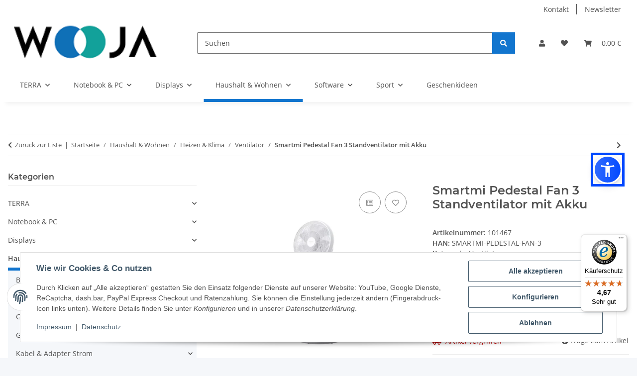

--- FILE ---
content_type: text/javascript
request_url: https://widgets.trustedshops.com/js/X5121828094AC76A63D72430150B9EEE0.js
body_size: 1354
content:
((e,t)=>{const r={shopInfo:{tsId:"X5121828094AC76A63D72430150B9EEE0",name:"wooja.de",url:"wooja.de",language:"de",targetMarket:"DEU",ratingVariant:"WIDGET",eTrustedIds:{accountId:"acc-9a1c6fa8-b462-44be-aa03-8ec83f5a13fd",channelId:"chl-747313a7-757e-4337-9480-5f7eb3b419f6"},buyerProtection:{certificateType:"CLASSIC",certificateState:"PRODUCTION",mainProtectionCurrency:"EUR",classicProtectionAmount:100,maxProtectionDuration:30,plusProtectionAmount:2e4,basicProtectionAmount:100,firstCertified:"2025-07-21 00:00:00"},reviewSystem:{rating:{averageRating:4.67,averageRatingCount:3,overallRatingCount:3,distribution:{oneStar:0,twoStars:0,threeStars:0,fourStars:1,fiveStars:2}},reviews:[{average:5,buyerStatement:"Ein persönlicher Berater ist immer verfügbar. Flexible Preise. Unkompliziert",rawChangeDate:"2025-08-07T10:44:45.000Z",changeDate:"7.8.2025"},{buyerFirstName:"volker",buyerlastName:"W.",average:4,buyerStatement:"Schnell und unkompliziert",rawChangeDate:"2025-07-31T08:50:55.000Z",changeDate:"31.7.2025"},{buyerFirstName:"Fidan",buyerlastName:"Y.",average:5,buyerStatement:"Sehr guter Service. Immer erreichbar",rawChangeDate:"2025-07-24T11:36:52.000Z",changeDate:"24.7.2025"}]},features:["MARS_REVIEWS","MARS_EVENTS","DISABLE_REVIEWREQUEST_SENDING","MARS_QUESTIONNAIRE","MARS_PUBLIC_QUESTIONNAIRE","SHOP_CONSUMER_MEMBERSHIP","GUARANTEE_RECOG_CLASSIC_INTEGRATION"],consentManagementType:"OFF",urls:{profileUrl:"https://www.trustedshops.de/bewertung/info_X5121828094AC76A63D72430150B9EEE0.html",profileUrlLegalSection:"https://www.trustedshops.de/bewertung/info_X5121828094AC76A63D72430150B9EEE0.html#legal-info",reviewLegalUrl:"https://help.etrusted.com/hc/de/articles/23970864566162"},contractStartDate:"2025-07-17 00:00:00",shopkeeper:{name:"Kerim Yitmez",street:"In der Heidelslach 5",country:"DE",city:"Leimen",zip:"69181"},displayVariant:"full",variant:"full",twoLetterCountryCode:"DE"},"process.env":{STAGE:"prod"},externalConfig:{trustbadgeScriptUrl:"https://widgets.trustedshops.com/assets/trustbadge.js",cdnDomain:"widgets.trustedshops.com"},elementIdSuffix:"-98e3dadd90eb493088abdc5597a70810",buildTimestamp:"2026-01-18T05:55:22.819Z",buildStage:"prod"},a=r=>{const{trustbadgeScriptUrl:a}=r.externalConfig;let n=t.querySelector(`script[src="${a}"]`);n&&t.body.removeChild(n),n=t.createElement("script"),n.src=a,n.charset="utf-8",n.setAttribute("data-type","trustbadge-business-logic"),n.onerror=()=>{throw new Error(`The Trustbadge script could not be loaded from ${a}. Have you maybe selected an invalid TSID?`)},n.onload=()=>{e.trustbadge?.load(r)},t.body.appendChild(n)};"complete"===t.readyState?a(r):e.addEventListener("load",(()=>{a(r)}))})(window,document);